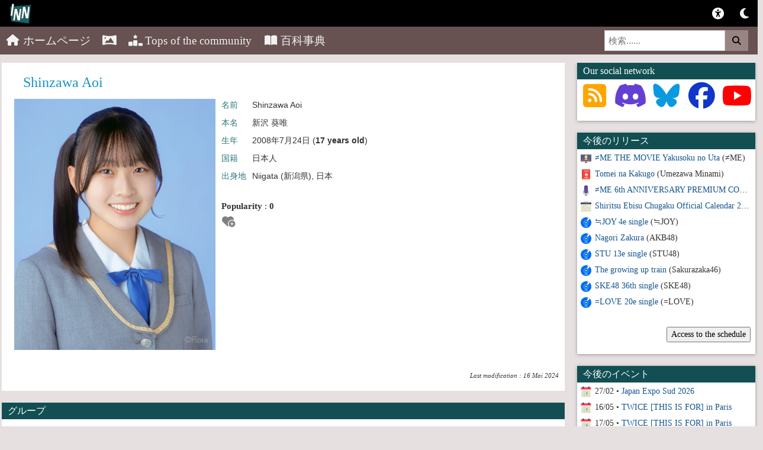

--- FILE ---
content_type: text/html; charset=UTF-8
request_url: http://www.idolsnewsnetwork.com/v2/ja/wiki/profil/2821-shinzawa-aoi
body_size: 7052
content:
<!DOCTYPE html>
<html xmlns="http://www.w3.org/1999/xhtml" lang="fr-FR">
<head>
    <title>Shinzawa | Actualité Idols J-Pop & K-Pop</title>
    <meta name="description" content="Toute l’actualité des idols féminines japonaises et coréennes : J-Pop, K-Pop, groupes, artistes, photos, vidéos et concerts.">
    <meta name="robots" content="index, follow">	<link rel="canonical" href="http://www.idolsnewsnetwork.com/v2/ja/wiki/profil/2821-shinzawa-aoi">
	<!-- Open Graph -->
	<meta property="og:type" content="website">
    <meta property="og:locale" content="fr_FR">
    <meta property="og:site_name" content="Idols News Network">
    <meta property="og:title" content="Shinzawa">
    <meta property="og:url" content="http://www.idolsnewsnetwork.com/v2/ja/wiki/profil/2821-shinzawa-aoi">
    <meta property="og:description" content="Toute l’actualité des idols J-Pop et K-Pop.">	
		<!-- Facebook -->
	<meta property="fb:app_id" content="629841550395179">
    <meta property="fb:pages" content="140113916051736">
	<!-- Mobile -->
    <meta name="viewport" content="width=device-width, initial-scale=1.0">
	<!-- SEO -->
    <meta name="google-site-verification" content="TxktF9EQKOdhRfKaxDp512BY88Kd2iFSuU3QCB1u_sU" />	
	<!-- Favicon -->
    <link rel="icon" href="https://idolsnewsnetwork.com/v2/webroot/img/logoinn.ico">
	<!-- Fonts / Icons -->
    <link rel="preconnect" href="https://use.fontawesome.com">
    <link rel="stylesheet" href="https://use.fontawesome.com/releases/v7.1.0/css/all.css">
	<script src="https://kit.fontawesome.com/9178b3afad.js" crossorigin="anonymous"></script>
	<!-- Autres -->
    <link rel="pingback" href="https://idolsnewsnetwork.com/xmlrpc.php" />
    <link rel="stylesheet" type="text/css" media="all" href="/v2/webroot/css/v2/bootstrap.css" />
    <link rel="stylesheet" type="text/css" media="all" href="/v2/webroot/css/v2/navigation.css" />
    <link rel="stylesheet" type="text/css" media="all" href="/v2/webroot/css/v2/modale.css" />
    <link rel="stylesheet" type="text/css" media="all" href="/v2/webroot/css/v2/carousel.css" />
    <link rel="stylesheet" type="text/css" media="all" href="/v2/webroot/css/v2/mediaQueries.css" />
    <link rel="stylesheet" type="text/css" media="all" href="/v2/webroot/css/v2/style.css" />
    <link rel="stylesheet" type="text/css" media="all" href="/v2/webroot/css/v2/wiki.css" />
    <link rel="stylesheet" type="text/css" media="all" href="/v2/webroot/css/v2/colorbox.css" />
    <link rel="stylesheet" type="text/css" media="all" href="/v2/webroot/css/v2/fotorama.css" />    
    <link rel="stylesheet" href="https://cdnjs.cloudflare.com/ajax/libs/font-awesome/4.7.0/css/font-awesome.min.css">
    <link rel="stylesheet" href="/v2/webroot/css/v2/bootstrapCollapse.css" type="text/css" media="all" />
    <link rel="stylesheet" href="/v2/webroot/css/v2/bootstrap-social.css" type="text/css" media="all" />
    <link rel="stylesheet" href="/v2/webroot/css/v2/photoswipe.css" type="text/css" media="all" />
    <link rel="stylesheet" href="/v2/webroot/css/v2/form.css" type="text/css" media="all" />
    <script src="//ajax.googleapis.com/ajax/libs/jquery/1.11.2/jquery.js"></script>
    <script src="/v2/webroot/js/v2/colorbox/jquery.colorbox.js"></script>
    <script src="/v2/webroot/js/v2/colorbox/jquery.colorbox-ja.js"></script>    <script src="/v2/webroot/js/v2/fotorama.js"></script>
    <script src="/v2/webroot/js/v2/jquery_005.js"></script>
    <script src="/v2/webroot/js/v2/jquery-migrate.js"></script>
    <script src="/v2/webroot/js/v2/bootstrapCollapse.js"></script>
    <!-- JS -->
    <script src="https://ajax.googleapis.com/ajax/libs/jquery/1.11.2/jquery.min.js" defer></script>
    <script src="/v2/webroot/js/v2/colorbox/jquery.colorbox.js" defer></script>
    <script src="/v2/webroot/js/v2/fotorama.js" defer></script>
    <script async src="//www.instagram.com/embed.js"></script>
    <script defer src="//platform.twitter.com/widgets.js"></script>
    <script src='https://www.google.com/recaptcha/api.js'></script>
	<script src="https://7gogo.jp/platform/js/embed.js"></script>
    <script>
        $(document).ready(function(){
    	$(".colorbox").colorbox({rel:'colorbox'});
		});
    </script>
	<script type="application/ld+json">
		{
		  "@context": "https://schema.org",
		  "@type": "NewsMediaOrganization",
		  "name": "Idols News Network",
		  "url": "https://idolsnewsnetwork.com",
		  "logo": "https://idolsnewsnetwork.com/v2/webroot/img/logo.png"
		}
	</script>
</head>
<body class="home blog">
    <div class="bloc-principal">
        <div>
             <!-- LOGO & LOG-IN -->
            <div class="topnav1">
            <a href="https://idolsnewsnetwork.com/" class="split2"><img src="/v2/webroot/img/logoinn.png" class="split2" style="margin-left: 5px; margin-top: -5px" width="39"/></a>
			  <a class="inner-switch" title="Dark Mode"  class="split2"><i class="fa-solid fa-moon"></i></a>
			  			  <a href="/v2/ja/portail/membres/login/" title="ログイン" class="split1"><i class="fa-solid fa-universal-access"></i></a>			              </div>
             <!-- MENU -->
                <div class="topnav2" id="myTopnav2">
                    <a href="javascript:void(0);" class="icon2" onclick="myFunction2()">
                        <i class="fa-solid fa-bars"></i>
                    </a>
                    <a href="/v2/ja/portail/accueil/"><i class="fa-solid fa-house"></i> ホームページ</a>
					<a href="/v2/ja/portail/galeries/"><i class="fa-solid fa-panorama"></i> </a>
                    <a href="/v2/ja/portail/tops/"><i class="fa-solid fa-ranking-star"></i> Tops of the community</a>
					<a href="/v2/ja/wiki/accueil/"><i class="fa-solid fa-book-open"></i> 百科事典</a>
                    <div class="search-container2">
                        <form action="/v2/ja/portail/search/">
                          <input type="text" placeholder="検索......" name="search">
                          <button type="submit"><i class="fa-solid fa-magnifying-glass"></i></button>
                        </form>
                    </div>
                <script>
                function myFunction2() {
                  var x = document.getElementById("myTopnav2");
                  if (x.className === "topnav2") {
                    x.className += " responsive";
                  } else {
                    x.className = "topnav2";
                  }
                }
                </script>  
                </div>
        </div>		
        <!-- THEME v2.5.0 JANVIER 2026 -->
        <div>
            <div class="row">
                <div class="col-lg-12 col-md-12 col-sm-12 col-xs-12">
                    <div class="head_info"></div>
                </div>
            </div>
        </div><script type="text/javascript">
    
    $(document).ready(function() {
        $('.switcher').click(function() {
            var _contentId = '#' + $(this).attr('id') + '-content';
            var _content = $(_contentId).html();
            $('#switcher-panel').html(_content);
        });
    });
	
</script>
<div id="content">
    <div class="row">
        <div class="col-lg-9 col-md-12 col-sm-12 col-xs-12">
            <!-- PROFIL -->
            <div class="contentPage">
                <div class="row">
                    <div class="col-lg-12">
                        <div id="containerProfil">
                            <h1 style="color: #1a95c1; margin-left: 25px">Shinzawa Aoi</h1>
                            <div id="left_body" style="text-align: left; float: left; margin: 0px auto; margin-left: 5px">
                                <div style="margin: 0px auto; text-align: center;" >
                                    <a class="colorbox" href="/v2/webroot/image/profil/2024-05-16-14-24_shinzawa-aoi-2024.jpg"><img src="/v2/webroot/image/profil/2024-05-16-14-24_shinzawa-aoi-2024.jpg" width="350" title="Shinzawa Aoi"></a>
                                </div>
                            </div>
                            <div style="min-width:200px;height:auto;">
                                <div style="float: left; margin: 0px auto;">                                    
                                    <table class="fiche" border="0" width="100%">
                                        <tbody>
											<tr>
                                                <td class="fiche_label">名前</td>
                                                <td>Shinzawa Aoi</td>
                                            </tr>
											                                            <tr>
                                                <td class="fiche_label">本名</td>
                                                <td>新沢  葵唯</td>
                                            </tr>																																	                                            <tr>
                                                <td class="fiche_label">生年</td>
                                                <td>2008年7月24日 (<b>17 years old</b>)</td>
                                            </tr>                                                                                                                                    <tr>
											                                                <td class="fiche_label">国籍</td>
                                                <td>日本人</td>
                                            </tr>                                                                                        <tr>
                                                <td class="fiche_label">出身地</td>
                                                <td>Niigata (新潟県), 日本</td>
                                            </tr>                                             											                                        </tbody>
                                    </table>
									<br/>
                                    <table class="fiche" border="0" width="100%">
                                        <tbody>
                                            <tr>
                                                <td colspan="2"><p style="text-align: left;font-size:15px;"><b>Popularity</b> : <b>0</b>&nbsp;&nbsp;&nbsp;&nbsp;&nbsp;<div class="popup" onclick="myFunction()"><i class="fa-solid fa-heart-circle-plus" style="color: grey; font-size:20px" title="お気に入りに追加"></i><span class="popuptext" id="myPopup">You need to be log in</span></div></p></td>
                                            </tr>
                                        </tbody>
                                    </table>
                                </div>
                            </div>
                        </div>
                    </div>
                </div>
               <p style="text-align: right;">                				<br/></p>
                <p style="font-style: italic;text-align: right;font-size:11px;">Last modification : 16 Mai 2024</p>
            </div>
            <!-- LIENS -->            <!-- GROUPES -->             <p class="accordion-toggle enteteBox">グループ</p>
            <div class="contentPage">
                <div class="row containerInfos">
                    <div class="col-lg-12">
                        <span>&nbsp;&bull;&nbsp;<a href="/v2/ja/wiki/profil/1289-kenkyusei-ngt48">Kenkyūsei NGT48</a> (Chant) 
						/  2023                        <br/>&nbsp;&bull;&nbsp;<a href="/v2/ja/wiki/profil/554-ngt48">NGT48</a> (Chant) 
						/  2023                        <br/></span>
                    </div>
                </div>
            </div>             <!-- DESCRIPTION -->
            <p class="accordion-toggle enteteBox">Description</p>
            <div class="contentPage">
                <div class="row containerInfos">
                    <div class="col-lg-12">
                        <span><div></div></span>                        
                    </div>
                </div>
            </div>
            <!-- INFORMATIONS -->
                    </div>
        <div class="col-lg-3 col-md-12 col-xs-12 col-sm-12">
    <div style="position: relative; height: auto;" id="sideBarDroite" class="row">
        <script type="text/javascript">
            
            jQuery(document).ready(function($) {
                // Appel de masonry
                var container = document.querySelector('#sideBarDroite');
                var msnryVariable;
    
                // Initialise masonry après que toutes les images aient été chargées
                jQuery('#sideBarDroite').imagesLoaded()
                    .done(function(instance) {
                        msnryVariable = new Masonry(container, {
                            itemSelector: '.itemMasonry',
                            columnWidth: '.itemMasonry'
                        });
                    });
    
            });
            
        </script>
        <!-- DONS
        <div style="position: relative; top: auto;" class="col-lg-12 col-md-6 col-sm-6 col-xs-12 itemMasonry">
            <div id="blocLiens" class="box">
                <div id="Liens" class="panel panel-default">
                    <p class="accordion-toggle enteteBox">Support Idols News Network</p>
                    <div id="collapseLiens" class="panel-collapse collapse in">
                        <div id="menuLiens">
                            <center><form action="https://www.paypal.com/cgi-bin/webscr" method="post" target="_top">
                            <input type="hidden" name="cmd" value="_s-xclick" />
                            <input type="hidden" name="hosted_button_id" value="KZHGLGVJM8PDA" />
                            <input type="image" src="https://www.paypalobjects.com/fr_FR/FR/i/btn/btn_donateCC_LG.gif" border="0" name="submit" title="PayPal" alt="Bouton Faites un don avec PayPal" />
                            <img alt="" border="0" src="https://www.paypal.com/fr_FR/i/scr/pixel.gif" width="1" height="1" />
                        </div>
                        <div class="spacer"></div>
                    </div>
                </div>
            </div>
        </div> -->
        <!-- RESEAUX SOCIAUX -->
        <div style="position: relative; top: auto;" class="col-lg-12 col-md-6 col-sm-6 col-xs-12 itemMasonry">
            <div id="blocLiens" class="box">
                <div id="Liens" class="panel panel-default">
                    <p class="accordion-toggle enteteBox">Our social network</p>
                    <div id="collapseLiens" class="panel-collapse collapse in">
                        <div id="menuLiens">
                            <center><a href="https://idolsnewsnetwork.com/fluxrss.xml" target="_blank"><i class="fa-solid fa-square-rss" style="color: orange; font-size:45px" title="Flux RSS"></i></a>
                            <a href="https://discordapp.com/invite/Eupem4g" target="_blank"><i class="fa-brands fa-discord" style="color: #633FD4; font-size:45px" title="Discord"></i></a>
							<a href="https://bsky.app/profile/idolsnn.bsky.social" target="_blank"><i class="fa-brands fa-bluesky" style="color: #0999e1; font-size:45px" title="BlueSky"></i></a>
                            <a href="https://www.facebook.com/IdolsNewsNetwork" target="_blank"><i class="fa-brands fa-facebook" style="color: #1037CA; font-size:45px" title="Facebook"></i></a>
                            <a href="https://www.youtube.com/user/IdolsNewsNetwork" target="_blank"><i class="fa-brands fa-youtube" style="color: red; font-size:45px" title="YouTube"></i></a></center>
                        </div>
                        <div class="spacer"></div><br/>
                    </div>
                </div>
            </div>
        </div>
        <!-- OUTILS ADMIN -->
				<!-- OUTILS CONTRIBUTEUR -->
		        <!-- SORTIE A VENIR -->
        <div style="position: relative; left: 0px; top: auto;" class="col-lg-12 col-md-6 col-sm-6 col-xs-12 itemMasonry">
            <div id="blocAvenir" class="box">
                <div id="Avenir" class="panel panel-default">
                    <p class="accordion-toggle enteteBox">今後のリリース</p>
                    <div id="collapseSorties" class="panel-collapse collapse in">
                        <div id="menuAvenir">
                            <ul id="related_link2">
                                                                <li class="related_portail">&nbsp;<span class="menuTitle"><img src="/v2/webroot/img/video.png" width="22">&nbsp;<a href="/v2/ja/wiki/produit/2189-me-the-movie-yakusoku-no-uta" title="≠ME - ≠ME THE MOVIE Yakusoku no Uta">≠ME THE MOVIE Yakusoku no Uta</a> (≠ME)</span>
                                </li>                                <li class="related_portail">&nbsp;<span class="menuTitle"><img src="/v2/webroot/img/livre.png" width="22">&nbsp;<a href="/v2/ja/wiki/produit/2190-tomei-na-kakugo" title="Umezawa Minami - Tomei na Kakugo">Tomei na Kakugo</a> (Umezawa Minami)</span>
                                </li>                                <li class="related_portail">&nbsp;<span class="menuTitle"><img src="/v2/webroot/img/micro.png" width="22">&nbsp;<a href="/v2/ja/wiki/produit/2191-me-6th-anniversary-premium-concert" title="≠ME - ≠ME 6th ANNIVERSARY PREMIUM CONCERT">≠ME 6th ANNIVERSARY PREMIUM CONCERT</a> (≠ME)</span>
                                </li>                                <li class="related_portail">&nbsp;<span class="menuTitle"><img src="/v2/webroot/img/calendar2.png" width="22">&nbsp;<a href="/v2/ja/wiki/produit/2188-shiritsu-ebisu-chugaku-official-calendar-2026" title="Shiritsu Ebisu Chuugaku - Shiritsu Ebisu Chugaku Official Calendar 2026">Shiritsu Ebisu Chugaku Official Calendar 2026</a> (Shiritsu Ebisu Chuugaku)</span>
                                </li>                                <li class="related_portail">&nbsp;<span class="menuTitle"><img src="/v2/webroot/img/single.png" width="22">&nbsp;<a href="/v2/ja/wiki/produit/2183-joy-4e-single" title="≒JOY - ≒JOY 4e single">≒JOY 4e single</a> (≒JOY)</span>
                                </li>                                <li class="related_portail">&nbsp;<span class="menuTitle"><img src="/v2/webroot/img/single.png" width="22">&nbsp;<a href="/v2/ja/wiki/produit/2175-nagori-zakura" title="AKB48 - Nagori Zakura">Nagori Zakura</a> (AKB48)</span>
                                </li>                                <li class="related_portail">&nbsp;<span class="menuTitle"><img src="/v2/webroot/img/single.png" width="22">&nbsp;<a href="/v2/ja/wiki/produit/2178-stu-13e-single" title="STU48 - STU 13e single">STU 13e single</a> (STU48)</span>
                                </li>                                <li class="related_portail">&nbsp;<span class="menuTitle"><img src="/v2/webroot/img/single.png" width="22">&nbsp;<a href="/v2/ja/wiki/produit/2179-the-growing-up-train" title="Sakurazaka46 - The growing up train">The growing up train</a> (Sakurazaka46)</span>
                                </li>                                <li class="related_portail">&nbsp;<span class="menuTitle"><img src="/v2/webroot/img/single.png" width="22">&nbsp;<a href="/v2/ja/wiki/produit/2180-ske48-36th-single" title="SKE48 - SKE48 36th single">SKE48 36th single</a> (SKE48)</span>
                                </li>                                <li class="related_portail">&nbsp;<span class="menuTitle"><img src="/v2/webroot/img/single.png" width="22">&nbsp;<a href="/v2/ja/wiki/produit/2187-love-20e-single" title="=LOVE - =LOVE 20e single">=LOVE 20e single</a> (=LOVE)</span>
                                </li>                            </ul>
							<br/><span class="pull-right"><a href="/v2/ja/portail/calendar/"  title="Access to the schedule" ><button>Access to the schedule</button></a>&nbsp;&nbsp;</span>
							<div class="spacer"></div>
							<br/>
                        </div>						
                        <div class="spacer"></div>
                    </div>
                </div>
            </div>
        </div>
        <!-- EVENT A VENIR -->
        <div style="position: relative; left: 0px; top: auto;" class="col-lg-12 col-md-6 col-sm-6 col-xs-12 itemMasonry">
            <div id="blocAvenir2" class="box">
                <div id="Avenir2" class="panel panel-default">
                    <p class="accordion-toggle enteteBox">今後のイベント</p>
                    <div id="collapseEvenements" class="panel-collapse collapse in">
                        <div id="menuAvenir2">
                            <ul id="related_link2">
                                                                <li class="related_portail">&nbsp;<span class="menuTitle"><img src="/v2/webroot/img/calendar.png" width="22">&nbsp;27/02&nbsp;&bull;&nbsp;<a href="/v2/ja/portail/evenement/177-japan-expo-sud-2026" title="Japan Expo Sud 2026">Japan Expo Sud 2026</a></span>
                                </li>                                <li class="related_portail">&nbsp;<span class="menuTitle"><img src="/v2/webroot/img/calendar.png" width="22">&nbsp;16/05&nbsp;&bull;&nbsp;<a href="/v2/ja/portail/evenement/172-twice-this-is-for-in-paris" title="TWICE [THIS IS FOR] in Paris">TWICE [THIS IS FOR] in Paris</a></span>
                                </li>                                <li class="related_portail">&nbsp;<span class="menuTitle"><img src="/v2/webroot/img/calendar.png" width="22">&nbsp;17/05&nbsp;&bull;&nbsp;<a href="/v2/ja/portail/evenement/173-twice-this-is-for-in-paris" title="TWICE [THIS IS FOR] in Paris">TWICE [THIS IS FOR] in Paris</a></span>
                                </li>                                <li class="related_portail">&nbsp;<span class="menuTitle"><img src="/v2/webroot/img/calendar.png" width="22">&nbsp;09/07-12/07&nbsp;&bull;&nbsp;<a href="/v2/ja/portail/evenement/176-japan-expo-2026" title="Japan Expo 2026">Japan Expo 2026</a></span>
                                </li>                                <li class="related_portail">&nbsp;<span class="menuTitle"><img src="/v2/webroot/img/calendar.png" width="22">&nbsp;17/07&nbsp;&bull;&nbsp;<a href="/v2/ja/portail/evenement/174-bts-world-tour-arirang-in-paris" title="BTS WORLD TOUR ‘ARIRANG’ IN PARIS">BTS WORLD TOUR ‘ARIRANG’ IN PARIS</a></span>
                                </li>                                <li class="related_portail">&nbsp;<span class="menuTitle"><img src="/v2/webroot/img/calendar.png" width="22">&nbsp;18/07&nbsp;&bull;&nbsp;<a href="/v2/ja/portail/evenement/175-bts-world-tour-arirang-in-paris" title="BTS WORLD TOUR ‘ARIRANG’ IN PARIS">BTS WORLD TOUR ‘ARIRANG’ IN PARIS</a></span>
                                </li>                                
                            </ul>
							<br/><span class="pull-right"><a href="/v2/ja/portail/evenements/"  title="Access to the schedule" ><button>Access to the schedule</button></a>&nbsp;&nbsp;</span>
							<div class="spacer"></div>
							<br/>
                        </div>
                        <div class="spacer"></div>
                    </div>
                </div>
            </div>
        </div>
		<!-- ANNIVERSAIRES -->
		<div style="position: relative; top: auto;" class="col-lg-12 col-md-6 col-sm-6 col-xs-12 itemMasonry">
			<div id="blocLiens" class="box">
				<div id="Liens" class="panel panel-default">
					<p class="accordion-toggle enteteBox">Future birthday</p>
					<div id="collapseEvenements" class="panel-collapse collapse in">
						<div id="menuAvenir2">
							<ul id="related_link2">
																<li class="related_portail">&nbsp;<span class="menuTitle"><img src="/v2/webroot/img/birthday-cake.png" width="22">&nbsp;19/01&nbsp;&bull;&nbsp;<a href="/v2/ja/wiki/profil/2657-aoba-hinari" title="birthday of Aoba&nbsp;Hinari">Aoba&nbsp;Hinari</a>&nbsp;(30&nbsp;years old)</span>
								</li>
																<li class="related_portail">&nbsp;<span class="menuTitle"><img src="/v2/webroot/img/birthday-cake.png" width="22">&nbsp;19/01&nbsp;&bull;&nbsp;<a href="/v2/ja/wiki/profil/1034-hitomi-kotone" title="birthday of Hitomi&nbsp;Kotone">Hitomi&nbsp;Kotone</a>&nbsp;(25&nbsp;years old)</span>
								</li>
																<li class="related_portail">&nbsp;<span class="menuTitle"><img src="/v2/webroot/img/birthday-cake.png" width="22">&nbsp;19/01&nbsp;&bull;&nbsp;<a href="/v2/ja/wiki/profil/1824-ise-reira" title="birthday of Ise&nbsp;Reira">Ise&nbsp;Reira</a>&nbsp;(22&nbsp;years old)</span>
								</li>
																<li class="related_portail">&nbsp;<span class="menuTitle"><img src="/v2/webroot/img/birthday-cake.png" width="22">&nbsp;19/01&nbsp;&bull;&nbsp;<a href="/v2/ja/wiki/profil/185-ishikawa-rika" title="birthday of Ishikawa&nbsp;Rika">Ishikawa&nbsp;Rika</a>&nbsp;(41&nbsp;years old)</span>
								</li>
																<li class="related_portail">&nbsp;<span class="menuTitle"><img src="/v2/webroot/img/birthday-cake.png" width="22">&nbsp;19/01&nbsp;&bull;&nbsp;<a href="/v2/ja/wiki/profil/2550-kuromi-haruka" title="birthday of Kuromi &nbsp;Haruka">Kuromi &nbsp;Haruka</a>&nbsp;(22&nbsp;years old)</span>
								</li>
																<li class="related_portail">&nbsp;<span class="menuTitle"><img src="/v2/webroot/img/birthday-cake.png" width="22">&nbsp;19/01&nbsp;&bull;&nbsp;<a href="/v2/ja/wiki/profil/887-matsuoka-hana" title="birthday of Matsuoka &nbsp;Hana">Matsuoka &nbsp;Hana</a>&nbsp;(26&nbsp;years old)</span>
								</li>
																<li class="related_portail">&nbsp;<span class="menuTitle"><img src="/v2/webroot/img/birthday-cake.png" width="22">&nbsp;19/01&nbsp;&bull;&nbsp;<a href="/v2/ja/wiki/profil/1004-sato-nanami" title="birthday of Sato&nbsp;Nanami">Sato&nbsp;Nanami</a>&nbsp;(26&nbsp;years old)</span>
								</li>
																<li class="related_portail">&nbsp;<span class="menuTitle"><img src="/v2/webroot/img/birthday-cake.png" width="22">&nbsp;19/01&nbsp;&bull;&nbsp;<a href="/v2/ja/wiki/profil/1625-takamatsu-hitomi" title="birthday of Takamatsu Hitomi">Takamatsu Hitomi</a>&nbsp;(25&nbsp;years old)</span>
								</li>
																<li class="related_portail">&nbsp;<span class="menuTitle"><img src="/v2/webroot/img/birthday-cake.png" width="22">&nbsp;20/01&nbsp;&bull;&nbsp;<a href="/v2/ja/wiki/profil/595-ijiri-anna" title="birthday of Ijiri&nbsp;Anna">Ijiri&nbsp;Anna</a>&nbsp;(31&nbsp;years old)</span>
								</li>
																<li class="related_portail">&nbsp;<span class="menuTitle"><img src="/v2/webroot/img/birthday-cake.png" width="22">&nbsp;20/01&nbsp;&bull;&nbsp;<a href="/v2/ja/wiki/profil/1235-washio-reina" title="birthday of Washio&nbsp;Reina">Washio&nbsp;Reina</a>&nbsp;(32&nbsp;years old)</span>
								</li>
															</ul>
						</div>
						<div class="spacer"></div>
					</div>
				</div>
			</div>
		</div>
		<!-- DERNIER WIKI -->
		<div style="position: relative; top: auto;" class="col-lg-12 col-md-6 col-sm-6 col-xs-12 itemMasonry">
			<div id="blocLiens" class="box">
				<div id="Liens" class="panel panel-default">
					<p class="accordion-toggle enteteBox">最後のエントリ</a>
						<div id="collapseLiens" class="panel-collapse collapse in">
							<div id="menuAvenir">
								<ul id="visited_link">
																		<li>&nbsp;<span class="menuTitle"><img src="/v2/webroot/img/presse.png" width="22">&nbsp;<a href="/v2/ja/wiki/produit/2192-idol-and-read-yomu-idol-magazine-044" title="IDOL and READ Yomu Idol Magazine 044">IDOL and READ Yomu Idol Magazine 044</span></a>
									</li>
																		<li>&nbsp;<span class="menuTitle"><img src="/v2/webroot/img/micro.png" width="22">&nbsp;<a href="/v2/ja/wiki/produit/2191-me-6th-anniversary-premium-concert" title="≠ME 6th ANNIVERSARY PREMIUM CONCERT">≠ME 6th ANNIVERSARY PREMIUM CONCERT</span></a>
									</li>
																		<li>&nbsp;<span class="menuTitle"><img src="/v2/webroot/img/livre.png" width="22">&nbsp;<a href="/v2/ja/wiki/produit/2190-tomei-na-kakugo" title="Tomei na Kakugo">Tomei na Kakugo</span></a>
									</li>
																		<li>&nbsp;<span class="menuTitle"><img src="/v2/webroot/img/video.png" width="22">&nbsp;<a href="/v2/ja/wiki/produit/2189-me-the-movie-yakusoku-no-uta" title="≠ME THE MOVIE Yakusoku no Uta">≠ME THE MOVIE Yakusoku no Uta</span></a>
									</li>
																		<li>&nbsp;<span class="menuTitle"><img src="/v2/webroot/img/calendar2.png" width="22">&nbsp;<a href="/v2/ja/wiki/produit/2188-shiritsu-ebisu-chugaku-official-calendar-2026" title="Shiritsu Ebisu Chugaku Official Calendar 2026">Shiritsu Ebisu Chugaku Official Calendar 2026</span></a>
									</li>
																		<li>&nbsp;<span class="menuTitle"><img src="/v2/webroot/img/single.png" width="22">&nbsp;<a href="/v2/ja/wiki/produit/2187-love-20e-single" title="=LOVE 20e single">=LOVE 20e single</span></a>
									</li>
																		<li>&nbsp;<span class="menuTitle"><img src="/v2/webroot/img/single.png" width="22">&nbsp;<a href="/v2/ja/wiki/produit/2186-taiikukan-disco" title="Taiikukan Disco">Taiikukan Disco</span></a>
									</li>
																		<li>&nbsp;<span class="menuTitle"><img src="/v2/webroot/img/single.png" width="22">&nbsp;<a href="/v2/ja/wiki/produit/2185-hatsukoi-cinderella" title="Hatsukoi Cinderella">Hatsukoi Cinderella</span></a>
									</li>
																		<li>&nbsp;<span class="menuTitle"><img src="/v2/webroot/img/single.png" width="22">&nbsp;<a href="/v2/ja/wiki/produit/2184-blue-hawaii-lemon" title="Blue Hawaii Lemon">Blue Hawaii Lemon</span></a>
									</li>
																		<li>&nbsp;<span class="menuTitle"><img src="/v2/webroot/img/single.png" width="22">&nbsp;<a href="/v2/ja/wiki/produit/2183-joy-4e-single" title="≒JOY 4e single">≒JOY 4e single</span></a>
									</li>
																	</ul>
							</div>
							<div class="spacer"></div>
						</div>
				</div>
			</div>
		</div>
	</div>
</div><!--row-->
</div><!--content--></div><!-- fin bloc-principal -->
</div><!--menudroite-->
</div><!--row-->
</div><!--content-->
	<div id="footer">
		<table width="98%" align="center" border="0">
			<tbody>
				<tr>
					<td width="45%" align="left" valign="top"><br/>
						<p style="font-size:12px"><span color="white"><b>2011-2026<br/>
					Idols News Network</b></span></p>
					</td>
					<td width="35%" align="right" valign="top" class="hidden-xs"><br/>
						<p style="font-size:12px"><span color="white"><b><u>パートナーズ</u></b><br/>
						<a href="http://www.japan-expo-paris.com/" target="_blank">Japan Expo</a>&nbsp;-&nbsp;<a href="https://kinotayo.fr/" target="_blank">Kinotayo</a>&nbsp;-&nbsp;<a href="https://www.youtube.com/user/tvjimfr" target="_blank">Japan in Motion</a>
						<br/>
						<a href="http://www.jame-world.com/fr/" target="_blank">JaME</a>&nbsp;-&nbsp;<a href="http://www.japan-expo-sud.com/" target="_blank">Japan Expo Sud</a></span></p>
					</td>
					<td width="20%" align="right" valign="top"><br/>
						<p style="font-size:12px"><span color="white"><a href="/v2/fr/portail/apropos/" title="情報">情報</a><br>
					<a href="https://discordapp.com/invite/Eupem4g" target="_blank" title="Recrutement">Recrutement</a><br>
					<a href="mailto:contact@idolsnewsnetwork.com" title="メール連絡先">メール連絡先</a><br>
					<a href="/v2/fr/portail/cnil/" title="CNIL & Cookies">CNIL & Cookies</a></span></p>
					</td>
				</tr>
			</tbody>
		</table>
		<br/>
		<script type="text/javascript" src="/v2/webroot/js/v2/bootstrap.js"></script>
		<script type="text/javascript" src="/v2/webroot/js/v2/masonry.js"></script>
		<script type="text/javascript" src="/v2/webroot/js/v2/imageloaded.js"></script>
		<script type="text/javascript" src="/v2/webroot/js/v2/klass.js"></script>
		<script type="text/javascript" src="/v2/webroot/js/v2/jquery-commentaire.js"></script>
		<script type="text/javascript" src="/v2/webroot/js/v2/jquery_003.js"></script>
		<script type="text/javascript" src="/v2/webroot/js/v2/jquery_004.js"></script>
		<!-- COLLAPSE BARRE DE MENU -->
		<script>
			function myFunction() {
			  var x = document.getElementById("myTopnav");
			  if (x.className === "topnav") {
				x.className += " responsive";
			  } else {
				x.className = "topnav";
			  }
			}
		</script>
		<!-- VOIR MDP -->
		<script>
	document.getElementById("eye").addEventListener("click", function(e){
			var pwd = document.getElementById("pwd");
			if(pwd.getAttribute("type")=="password"){
				pwd.setAttribute("type","text");
			} else {
				pwd.setAttribute("type","password");
			}
		});
		</script>
		<!-- VOIR MDP2 -->
		<script>
	document.getElementById("eye2").addEventListener("click", function(e){
			var pwd = document.getElementById("pwd2");
			if(pwd.getAttribute("type")=="password"){
				pwd.setAttribute("type","text");
			} else {
				pwd.setAttribute("type","password");
			}
		});
		</script>    
		<!-- DARK MODE -->
		<script>
			$('body').toggleClass(localStorage.toggled);
			
			$( ".inner-switch" ).on("click", function() {
				if( $( "body" ).hasClass( "dark" )) {
				  $( "body" ).removeClass( "dark" );
				  localStorage.toggled = "";
				} else {
				  $( "body" ).addClass( "dark" );
				  localStorage.toggled = "dark";
				}
			});
		</script>
		<!-- TWITTER -->
		<script>
		blockquote.twitter-tweet {
		  display: inline-block;
		  font-family: "Helvetica Neue", Roboto, "Segoe UI", Calibri, sans-serif;
		  font-size: 12px;
		  font-weight: bold;
		  line-height: 16px;
		  border-color: #eee #ddd #bbb;
		  border-radius: 5px;
		  border-style: solid;
		  border-width: 1px;
		  box-shadow: 0 1px 3px rgba(0, 0, 0, 0.15);
		  margin: 10px 5px;
		  padding: 0 16px 16px 16px;
		  max-width: 468px;
		}

		blockquote.twitter-tweet p {
		  font-size: 16px;
		  font-weight: normal;
		  line-height: 20px;
		}

		blockquote.twitter-tweet a {
		  color: inherit;
		  font-weight: normal;
		  text-decoration: none;
		  outline: 0 none;
		}

		blockquote.twitter-tweet a:hover,
		blockquote.twitter-tweet a:focus {
		  text-decoration: underline;
		}
		</script>
		<!-- 7gogo -->
		<script>
		blockquote.nanagogo-embed {
		  display: inline-block;
		  font-family: "Helvetica Neue", Roboto, "Segoe UI", Calibri, sans-serif;
		  font-size: 12px;
		  font-weight: bold;
		  line-height: 16px;
		  border-color: #eee #ddd #bbb;
		  border-radius: 5px;
		  border-style: solid;
		  border-width: 1px;
		  box-shadow: 0 1px 3px rgba(0, 0, 0, 0.15);
		  margin: 10px 5px;
		  padding: 0 16px 16px 16px;
		  max-width: 468px;
		}

		blockquote.nanagogo-embed p {
		  font-size: 16px;
		  font-weight: normal;
		  line-height: 20px;
		}

		blockquote.nanagogo-embed a {
		  color: inherit;
		  font-weight: normal;
		  text-decoration: none;
		  outline: 0 none;
		}

		blockquote.nanagogo-embed a:hover,
		blockquote.nanagogo-embed a:focus {
		  text-decoration: underline;
		}
		</script>
	<script>
	// When the user clicks on div, open the popup
	function myFunction() {
	  var popup = document.getElementById("myPopup");
	  popup.classList.toggle("show");
	}
	</script>
	</div>
</body>
</html><div style="display:none">Page générée en 0.0517 secondes</div>

--- FILE ---
content_type: text/css
request_url: http://www.idolsnewsnetwork.com/v2/webroot/css/v2/style.css
body_size: 5376
content:
/* Theme Name: IdolsNN
Description: Theme du site Idols News Network
Author: Anthony
Author URI: idolsnewsnetwork.com
Version: 1.01 */
 html {
     position: relative;
     -webkit-text-size-adjust: none;
     font-size: 100%;
     min-height: 100%;
}
 body {
     margin: 45px 0px 0px 0px;
     width: 100%;
     background-color: rgba(230, 224, 224, 1);
     max-width: 1480px;
     margin-left: auto;
     margin-right: auto;
}
 .dark, .dark body {
     margin: 45px 0px 0px 0px;
     width: 100%;
     background-color: rgba(27, 27, 27, 1);
     max-width: 1480px;
     margin-left: auto;
     margin-right: auto;
}
 html, body {
     height: 100%;
}
 .bloc-principal {
     height: auto;
     min-height: 98%;
}
 div.spacer {
     clear: both;
}
 .cursorDefault {
     cursor: default !important;
}
 .cursorPointer {
     cursor: pointer;
}
/* Corrige l'affichage des boutons sur IE */
 button {
     width: auto;
     overflow: visible;
}
 iframe, object, embed {
     max-width: 100%;
     max-height: 100%;
     display: block;
     margin: 0 auto;
}
 .alignMiddle {
     vertical-align: middle;
}
 .alignTop {
     vertical-align: top;
}
 .aligncenter {
     float: none;
     display: block;
     margin: 0 auto;
}
 img.alignleft {
     float: left;
     margin-right: 10px;
}
 img.alignright {
     float: right;
     margin-left: 10px;
}
 .contentPage img {
     height: auto;
     max-width: 100%;
}
 .head_info {
     display: none;
     margin-top:20px;
     background:white;
     border-style: solid;
     border-width: 2px;
     border-color:#a9ce43;
}
 .inner-switch {
     cursor: pointer;
     float: right;
}

/* Popup container - can be anything you want */
.popup {
  position: relative;
  display: inline-block;
  cursor: pointer;
  -webkit-user-select: none;
  -moz-user-select: none;
  -ms-user-select: none;
  user-select: none;
}

/* The actual popup */
.popup .popuptext {
  visibility: hidden;
  width: 160px;
  background-color: #555;
  color: #fff;
  text-align: center;
  border-radius: 6px;
  padding: 8px 0;
  position: absolute;
  z-index: 15;
  bottom: 125%;
  left: 50%;
  margin-left: -80px;
}

/* Popup arrow */
.popup .popuptext::after {
  content: "";
  position: absolute;
  top: 100%;
  left: 50%;
  margin-left: -5px;
  border-width: 5px;
  border-style: solid;
  border-color: #555 transparent transparent transparent;
}

/* Toggle this class - hide and show the popup */
.popup .show {
  visibility: visible;
  -webkit-animation: fadeIn 1s;
  animation: fadeIn 1s;
}

/* Add animation (fade in the popup) */
@-webkit-keyframes fadeIn {
  from {opacity: 0;} 
  to {opacity: 1;}
}

@keyframes fadeIn {
  from {opacity: 0;}
  to {opacity:1 ;}
}

/* ========== OMBRES ========== */
 .box, .blocSidebar, .blocLie, .contentPage, .elementAnnexeCol1, .elementAnnexeCol2, .elementAnnexeCol3 {
     -moz-box-shadow: 0 1px 6px rgba(0,0,0,0.3);
     -ms-box-shadow: 0 1px 6px rgba(0,0,0,0.3);
     -webkit-box-shadow: 0 1px 6px rgba(0,0,0,0.3);
     box-shadow: 0 1px 6px rgba(0,0,0,0.3);
}
 .contentPage {
     -ms-box-shadow: none !important;
     box-shadow: none !important;
}
/* ========== TYPO ========== */
 p, h1, h2, label, ul, li, #blocSearch input, a, .tooltip {
     -webkit-font-smoothing: subpixel-antialiased;
     font-family: Georgia, serif;
    /* font-weight: 400 !important */
    ;
}
/* Paragraphe ---------------------------- */
 p {
     text-align: justify;
     line-height: 22px;
     margin: 0px 0px 5px 0px;
     font-size: 1.125em;
    /* 18 / 16px */
}
/* Titres ---------------------------- */
 h1, h1 a {
     font-weight: 400;
     font-size: 1.2em;
    /* 24 / 16px */
}
 h1 a:hover, h2 a:hover {
     text-decoration: none;
}
 .contentPage h1 {
     font-weight: 400 !important;
     color: #000;
     font-size: 1.7em;
     margin: 15px 0 10px 0;
}
 .dark, .dark .contentPage h1 {
     color: white;
}
 .contentPage h1#titreRubrique, #titreFichePedagogique {
     font-weight: 300 !important;
     font-size: 2.2em;
     margin: 0 0 10px 0;
     padding-right: 40px;
}
 #titreFichePedagogique {
     color: #000;
}
 h1#titreArchive {
     color: #fff;
     font-weight: 300 !important;
     font-size: 2em;
     margin: 0 0 10px 0;
}
 .contentPage h2 {
     font-weight: 300 !important;
     color: #000;
     font-size: 1.5em;
     margin: 15px 0 10px 0;
}
 .dark, .dark .contentPage h2 {
     color: #fff;
}
 #enteteTousNumeros h2 {
     display: inline;
     font-size: 1.375em;
    /* 22 / 16px */
     color: #ffffff;
}
 label {
     margin-bottom: 0;
     font-weight: bold;
     font-size: 0.75em;
    /* 12 / 16px */
     color: #606060;
}
 .dark, .dark label {
     color: white;
}
 strong {
     font-weight: bold;
     font-style: normal;
}
.photo-gris img {
filter: grayscale(1);
-webkit-filter: grayscale(1);
}
.photo-gris img:hover {
filter: grayscale(0);
-webkit-filter: grayscale(0);
}
/* Listes ---------------------------- */
 ul {
     list-style-type: none;
}
 .contentEditor li {
     font-size: 1.125em;
    /* 18 / 16px */
     line-height: 24px;
     padding: 0 0 0 20px;
     text-align: left;
     text-indent: 0;
     list-style: disc;
     list-style-position: inside;
}
/* ========== HEADER ========== */
 #header {
     position: relative;
     padding: 5px 10px 15px 15px;
     -moz-box-sizing: content-box;
     box-sizing: content-box;
    /* background-color: #48C2E0;
     */
    /* bleu */
}
/* #colLogo a {
     display: inline-block;
}
 */
 #colLogo img {
     max-height: 115px;
}
 #customHeader {
     position: relative;
     top: 10px;
     max-width: 728px;
}
 #customHeader img {
     width: 100%;
     height: auto;
}
 #mascotteIdentification {
     position: relative;
     width: 115px;
     height: auto;
     z-index: 100;
}
 #contentIdentification {
     position: absolute;
     bottom: 0;
     right: 30px;
     padding: 10px 90px 10px 10px;
     z-index: 90;
}
 #contentIdentification p {
     line-height: 15px;
     margin: 0;
     color: #fff;
     text-align: center;
     font-weight: 700;
}
 #contentIdentification a.lienConnexion {
     font-size: 0.8125em;
    /* 13 / 16px */
     font-weight: 400;
     color: #fff;
}
/* ========== CONTENT ========== */
 #content {
     position: relative;
     overflow: hidden;
     padding: 0 2px;
     z-index: 1;
     margin-top: 60px;
}
 .contentPage {
     background: #fff;
     padding: 10px 10px 10px 10px;
     margin: -5px 0px 20px 0px;
}
 .dark, .dark .contentPage {
     background-color: rgba(37, 34, 34, 0.92) 
}
 label.enteteBox, a.enteteBox {
     display: block;
     margin: 0;
     padding: 0 0 0 10px;
     color: #fff;
     font-size: 1.125em;
    /* 18 / 16px */
     font-weight: 400;
     line-height: 35px;
     font-family: Georgia, serif;
     text-transform: uppercase;
}
 p.enteteBox {
     display: block;
    /*margin: 0;
    */
     padding: 0 0 0 10px;
     color: white;
     font-size: 1.125em;
    /* 18 / 16px */
     font-weight: 400;
     line-height: 28px;
     font-family: Georgia, serif;
    /*text-transform: uppercase;
    */
}
 .box {
     background-color: #ffffff;
     position: relative;
}
 .dark, .dark .box {
     background-color: rgba(37, 34, 34, 0.92);
}
 .btonDownload i {
     font-size: 1.2em;
}
 .tako {
     color: #009b2f;
     position: absolute;
     right: 15px;
     bottom: 8px;
     font-size: 3em;
}
/* Bloc dernières parutions & Bloc Blog ---------------------------- */
 .mascotteBug {
     position: relative;
     margin-right: 16px;
     margin-top: -18px;
     z-index: 0;
}
 .btnPagination {
     position: relative;
     top: -8px;
     font-weight: 300;
     border: none;
     z-index: 1;
     margin: 0px 5px -10px 5px;
}
 #containerParution.listeParutionHP {
     position: relative;
     top: -5px;
     margin-left: 1px;
     margin-right: 1px;
}
 #containerParution.listeParution {
     min-height: 700px;
}
 #containerParution.listeRecherche {
     min-height: 200px;
}
 #boxBlog .enteteBox {
     background: #b800c1;
}
 .containerDerniereParution, .containerItemArticle, .containerItemFichePedagogique {
     margin-bottom: 25px;
}
 #containerArticle {
     margin-bottom: 15px;
}
 .dark, .dark #containerArticle {
     color: #fff;
}
/*.informationDernierArticle {
     overflow: auto;
}
*/
 .informationDernierArticle {
     margin-bottom: 15px;
     overflow: auto;
}
 p.dateDernierArticle, .nbCommentaireDernierArticle {
     font-size: 12px !important;
     color: #bbb !important;
     margin-right: 7px;
    /* margin: 0;
     */
     float: left;
     line-height: 12px;
}
 p.dateDernierArticle {
     float: left;
}
/*p.nbCommentaireDernierArticle {
     float: right;
}
*/
 #enteteArticle {
     max-height: 20em;
     overflow: hidden;
}
 .imgDerniereParution, .imgDernierArticle {
     position: relative;
     height: 100%;
}
 .imgDerniereParution img, .imgDernierArticle img {
     width: 100%;
     height: auto;
}
 .imgDerniereFichePedagogique {
     position: relative;
     height: 100%;
     width: 190px;
     float: left;
     padding: 0 15px 0 0;
}
 .imgDerniereFichePedagogique img {
     width: 100%;
     height: auto;
}
 .imgResultatRecherche img {
     width: 220px;
     height: 220px;
}
 .contentDerniereParution {
     padding: 15px;
}
 .contentDerniereFichePedagogique {
     padding: 15px 15px 0 15px;
     width: auto;
}
 .contentFabriqueHistoire {
     padding: 15px;
     width: auto;
     overflow: auto;
}
 .warningSingleFabrique {
     padding: 7px 10px;
}
 .btonTouteHistoire {
     float: right;
}
 .contentFabriqueHistoire .enteteCorpsFabriqueItem .imgFabriqueItem {
     margin-bottom: 10px;
     margin-right: 10px;
}
 .contentDerniereParution h1 {
     padding-right: 30px;
}
 .contentDerniereParution h1, .contentDerniereParution h1 a {
     margin: 0;
     font-size: 1.25em;
    /* 20 / 16px */
}
 .contentDerniereParution h2, .contentDerniereParution h2 a, .contentDerniereFichePedagogique h2 a {
     margin: 0;
     padding: 5px 0;
     color: #404040;
     font-size: 1em;
    /* 16 / 16px */
}
 .texteAucunResultat {
     color: #fff;
     padding-left: 15px;
}
/* Bloc Fiche pédagogique */
 .contentDerniereFichePedagogique h1, .contentDerniereFichePedagogique h1 a {
     margin: 0;
     padding: 0;
}
 .contentDerniereFichePedagogique h2 {
     margin: 0;
     padding: 5px 0;
     color: #404040;
     font-size: 1.2em;
}
 .contentDerniereFichePedagogique p {
     text-align: left;
     color: #999;
}
 .contentDerniereFichePedagogique p.containerLienTheme {
     font-size: 1.0em;
     margin: 10px 0;
}
 .contentDerniereFichePedagogique p.containerLienTheme .iconeTheme, .contentDerniereFichePedagogique p.containerLienTheme .lienTheme {
     margin-right: 5px;
}
 .tooltip {
     z-index: 10000 !important;
}
 .listeDomaineActivite {
     font-size: 14px;
     font-weight: 400;
}
 #containerFormRechercheFichePedagogique {
     padding: 15px;
     margin-bottom: 30px;
}
 #containerFormRechercheFichePedagogique h1 {
     margin-top: 0 !important;
}
 #formRechercheFichePedagogique {
     margin-top: 10px;
}
 #listeResultat {
     min-height: 300px;
}
 .listeFichePedagogique .messageAucunResultat {
     color: #fff;
     padding-left: 15px;
}
 #listeResultat .footerPagination {
     display: block;
     width: 100%;
     float: left;
     margin: 10px 0;
     padding: 0 15px;
}
 #containerTexteExplication {
     color: #777;
}
 #contentTexteExplication p {
     margin: 0;
     padding: 5px 0;
}
 #loaderRecherche {
     position: absolute;
     width: 100%;
     height: 200px;
     background: none;
    /*display: none;
     */
     z-index: 1000;
     color: #dadada;
}
 #loaderRecherche p {
     position: relative;
     top: 100px;
     text-align: center;
}
 .btnTelechargerPdf, .btnTelechargerZip {
     margin-bottom: 15px;
     float: left;
     margin-right: 5px;
     margin-top: 10px;
}
 .listeFichePedagogique .btnTelechargerPdf, .listeFichePedagogique .btnTelechargerZip {
    float: right !important;
}
 .form-horizontal .form-control, .form-horizontal .input-group-btn .btn {
     margin-bottom: 5px;
}
 #listeSelection {
     margin: 10px 0;
}
 #listeSelection ul {
     margin: 0;
}
 ul.containerTagRecherche {
     float: left;
     list-style-type: none;
     overflow: hidden;
     padding: 0;
     margin-top: 10px;
}
 ul.containerTagRecherche li {
     float: left;
     margin: 0 5px 5px 0;
     cursor: pointer;
}
 .itemTag {
     display: block;
     border-radius: 4px;
     transition: background-color .1s linear;
}
 .itemTag a {
     padding: 3px 6px;
     text-decoration: none !important;
     border: none;
}
 .tagCategorieTheme {
     background: #165a6f;
     border-color: #165a6f;
}
 .tagCategorieTheme:hover {
     background: #134A5B;
     border-color: #134A5B;
}
 .tagCategorieSousTheme {
     background: #428bca;
     border-color: #428bca;
}
 .tagCategorieSousTheme:hover {
     background: #3876AB;
     border-color: #3876AB;
}
 .lienTheme, .lienTheme:hover, .contentDerniereFichePedagogique p.containerLienTheme .iconeTheme {
     color: #428bca ;
}
 #dateArticleBlog {
     color: #aaa;
}
 .blocBlogContent > h1 {
     margin: 0 0 10px 0;
     font-size: 10px;
     padding-right: 56px;
     text-transform: uppercase;
}
 .blocBlogContent h1 a, .blocBlogContent h1 a:hover {
     color: #000;
}
 .blocBlogContent p.dateDernierArticle {
     font-size: 14px !important;
     line-height: 18px;
     margin-bottom: 10px;
     width: 100%;
}
 .blogBlocContent .imgDernierArticle {
     margin-bottom: 5px;
}
 .blocBlogContent .nbCommentaireDernierArticle {
     position: absolute;
     margin: 0;
     top: 0;
     right: 0;
     padding-top: 11px;
     padding-right: 10px;
     background: transparent;
}
 .blocBlogContent .nbCommentaireDernierArticle i {
     color: #bbb;
}
 .blocBlogContent .nbCommentaireDernierArticle .fa-stack-text {
     color: #fff;
}
 .blocBlogContent .nbCommentaireDernierArticle .fa-stack {
     font-size: 1.35em;
}
 .blocBlogContent .nbCommentaireDernierArticle:hover {
     opacity: 0.8;
}
 .blocBlogContent .contentDerniereParution {
     position: relative;
     overflow: auto;
}
 .blocBlogContent .lireSuite {
     float: right;
     margin-top: 10px;
}
 .iconeDeroulant {
     position: absolute;
     right: 15px;
     top: 7px;
     color: white;
     font-size: 1.375em;
    /* 22 / 16px */
}
 .accordion-toggle:hover {
     text-decoration: none;
}
 .separator {
     border-bottom: 1px dashed rgba(145, 113, 109, 0.23);
     margin-bottom: 15px;
}
/* Criteres de recherche ---------------------------- */
 #critereRecherche .btn {
     position: relative;
     font-weight: 300;
     background-color: #9ac734;
     color: #ffffff;
     z-index: 1;
}
 #critereRecherche .btn:hover, #critereRecherche .btn-group.open .dropdown-toggle {
     background-color: #88b328;
}
 #critereRecherche .btn {
     border-color: #227892;
}
 .optionTri i {
     position: absolute;
     padding: 6px 2px;
}
/* Page single ---------------------------- */
 .listeRubriqueItem {
     margin-bottom: 10px;
     padding-bottom: 5px;
     border-bottom: 1px dotted #eee;
}
 .listeRubriqueImg {
     width: 150px;
     height: auto;
}
 .contentPage .iconePartage {
     color: #000;
     position: absolute;
     top: 19px;
     right: 38px;
     font-size: 30px;
     cursor: pointer;
     z-index: 2;
}
 #shareContent {
     display: none;
}
/* .popover {
     max-width: 284px;
     overflow: visible !important;
}
 */
 .popover-content ul {
     margin: 0;
     padding: 0;
}
 .popover-content ul li {
     margin: 0;
     padding: 0;
     list-style-type: none;
     padding: 0 3px;
     display: inline-block !important;
}
 .popover-content ul li img {
     width: 40px;
     height: 40px;
}
/* ========== MODALE IMAGE ========== */
 #btonFermerModaleImage {
     position: absolute;
     top: 10px;
     right: 10px;
     opacity: 0.5;
     color: #FFF;
     text-shadow: 0px 1px 3px #000;
}
/* ========== RECHERCHE ========== */
 .boxNumero, .boxBlog {
     margin-bottom: 20px;
}
 .boxNumero .contentDerniereParution, .boxBlog .contentDerniereParution {
     overflow: auto;
}
 .boxBlog a.label, .boxNumero a.label {
     font-size: 14px;
     opacity: 0.8;
}
 .boxBlog a.label:hover, .boxNumero a.labelhover {
     opacity: 1;
}
 .boxBlog h1, .boxNumero h1 {
     margin-top: 10px;
}
 .boxNumero a.label, .boxNumero a.label:hover {
     background: #bbe22d;
}
 .boxBlog a.label, .boxBlog a.label:hover {
     background: #b800c1;
}
 .boxBlog a.label:hover, .boxNumero a.label:hover {
     opacity: 1;
}
/* ========== SIDEBAR ========== */
 #sidebar {
     position: relative;
     float: left;
     width: 200px;
     margin: 0;
}
 .blocSidebar {
     margin-bottom: 20px;
}
 .blocSidebar {
     background-color: #44adcd;
}
 #blocSearch {
     position: relative;
     background: #fff;
     height: 40px;
     z-index: 1;
     vertical-align: middle;
     margin-left: 5px;
     margin-right: 5px;
}
 #blocSearch .form-control {
     display: block;
     height: 40px;
     padding: 6px 12px;
     font-size: 16px;
     line-height: 1.428571429;
     color: #555555;
     vertical-align: middle;
     background-color: #ffffff;
     border: none;
     border-radius: 0;
     -webkit-box-shadow: none;
     box-shadow: none;
     -webkit-transition: none;
     transition: none;
}
 .dark, .dark #blocSearch .form-control {
     background-color: #443a3a;
}
 #blocSearch .form-control:focus {
     -webkit-box-shadow: none;
     box-shadow: none;
     -webkit-transition: none;
     transition: none;
}
 #blocSearch button {
     position: absolute;
     right: 0;
     top: 0;
     height: 40px;
     background: #fff;
     color: #555555;
     line-height: 36px;
     font-size: 1.5em;
     border: none;
}
 .dark, .dark #blocSearch button {
     background: #443a3a;
}
 #sidebar label {
     font-size: 1em;
    /* 16 / 16px */
     color: #fff;
}
/* ========== FOOTER ========== */
 #footer {
     position: relative;
     bottom: 0;
     height: auto;
     min-height: 30px;
     right: 0;
     left: 0;
     background: rgba(12, 12, 12, 0.87);
     text-align: center;
     -moz-box-sizing: content-box;
     box-sizing: content-box;
}
 #footer span {
     font-size: 1em;
     padding: 12px 0;
     margin: 0;
}
 #footer span a {
     font-weight: bold;
}
 #footer span, #footer span a {
     color: #fff;
}
 #menu-pied-de-page li {
     display: inline-flex;
}
/* ======= ARTICLE ======= */
 #ArticleCat {
     position:absolute;
     z-index:2;
     top:0;
     left:0;
     bottom:265px;
}
 #ArticleImg {
     position: relative;
     height:45px;
     width:135px;
     max-width: 100%;
     background-size: cover;
     background-position: center center;
}
 #ArticleImg a {
     display : block;
     width : 300px;
     height : 300px;
     max-width: 100%;
     text-decoration : none;
     color: rgba(0,0,0,0);
}
 #ArticleImgCon {
     position: relative;
     height: 160px;
     max-height: 100%;
     width: 100%;
     max-width: 100%;
     background-size: cover;
     background-position: center center;
}
 #ArticleImgCon a {
     display : block;
     width : 300px;
     height : 300px;
     max-width: 100%;
     text-decoration : none;
     color: rgba(0,0,0,0);
}
 #ArticleImgGal {
     position: relative;
     height: 97%;
     width: 96%;
     background-size: cover;
	 background-position: center center;
}
 #ArticleImgGal2 {
     position: relative;
     height: 186px;
     max-height: 100%;
     width: 96%;
     max-width: 100%;
     background-size: cover;
     background-position: center center;
}
 #ArticleImgWiki {
     position: relative;
     height: 97%;
     width: 96%;
     background-size: cover;
     background-position: center center;
}
 #ArticleImgFav {
     position: relative;
     height: 200px;
     width: 100%;
     background-size: cover;
     background-position: center center;
}
 #ArticleImgPla {
     position: relative;
     height: 200px;
     width: 100%;
     background-size: cover;
     background-position: center center;
}
 #ArticleImgTop1 {
     position: relative;
     height: 120px;
     width: 100px;
     background-size: cover;
     background-position: center center;
}
 #ArticleImgTop2 {
     position: relative;
     height: 100px;
     width: 90px;
     background-size: cover;
     background-position: center center;
}
 #ArticleImgTop3 {
     position: relative;
     height: 80px;
     width: 80px;
     background-size: cover;
     background-position: center center;
}
 .containerItemArticle {
     cursor: pointer;
}
 .containerItemHover .contentDerniereParution, .containerItemHover .enteteBoxBlog {
    background: #f7f7f7;
}
 #imgDernierArticle {
     margin: 15px 0;
}
 #imgDernierArticle {
     width: 100%;
     height: auto;
}
 #avis.avisArticle {
     min-height: 0;
}
 h1.titreNbCommentaire {
     margin-top: 40px;
}
 #Article {
     position: relative;
     float: left;
     height: 100%;
}
 #contentArticle {
     padding: 15px;
     overflow: hidden;
}
 #contentArticle label.enteteBox {
     position: relative;
     display: block;
     background: #FF7F00;
}
 #contentArticle h1 {
     margin: 0;
     padding: 0;
     font-size: 1.625em;
    /* 26 / 16px */
}
 #contentArticle p {
    /* font-size: 1.125em;
     */
    /* 18 / 16px */
     margin: 5px 0;
}
 .contentArticle {
     font-family: Arial, Helvetica, sans-serif;
     font-size: 16px;
}
 .contentArticle ul {
     list-style-type:disc;
}
 .contentArticle li {
     list-style-position: inside;
     font-size: 16px;
     font-family: Arial, Helvetica, sans-serif;
}
 .contentArticle p {
     font-size: 16px;
     font-family: Arial, Helvetica, sans-serif;
}
 .contentArticle blockquote {
     background: #afaeae1c;
     border-left: 10px solid #c5b59d;
     margin: 1.5em 10px;
     padding: 0.5em 10px;
     quotes: "\201C""\201D""\2018""\2019";
}
 .contentArticle blockquote:before {
     color: #ccc;
     content: open-quote;
     font-size: 4em;
     line-height: 0.1em;
     margin-right: 0.25em;
     vertical-align: -0.4em;
}
 .contentArticle strong {
     font-size: 16px;
     font-family: Arial, Helvetica, sans-serif;
}
 .contentArticle h5 {
     font-size: 16px;
     font-family: Arial, Helvetica, sans-serif;
}
 .contentArticle a {
     font-size: 16px;
     font-family: Arial, Helvetica, sans-serif;
}
 #ArticleUneImg {
     position: relative;
     left:0;
     top:0;
     height:300px;
     background-position: center center;
     background-size: cover;
}
 #ArticleUneImg a {
     display : block;
     width : 100%;
     height : 300px;
     text-decoration : none;
     color: rgba(0,0,0,0);
}
 #ArticleUneTitre {
     position:absolute;
     z-index:2;
     top:233px;
     left:5px;
     right:5px;
     bottom:0;
}
 #ArticleUneTitre a {
     display : block;
     width : 100%;
     height : 20px;
     text-decoration : none;
     color: white;
}
 #menuProfil img {
     padding: 5px;
}
 #menuProfil ul {
     padding-left:0;
}
 #menuProfil span.menuTitle {
     display: inline-block;
    /* so height and width actually take affect */
     max-width: calc(100% - 110px);
     height: 1.5em;
    /* so overflow hidden works and keeps text on one row */
     overflow: hidden;
     text-overflow: ellipsis;
     white-space: nowrap;
}
 #menuProduit img {
     padding: 5px;
}
 #menuProduit ul {
     padding-left:0;
}
 #menuProduit span.menuTitle {
     display: inline-block;
    /* so height and width actually take affect */
     max-width: calc(100% - 110px);
     height: 1.5em;
    /* so overflow hidden works and keeps text on one row */
     overflow: hidden;
     text-overflow: ellipsis;
     white-space: nowrap;
}
 #menuEvent img {
     padding: 5px;
}
 #menuEvent ul {
     padding-left:0;
}
 #menuEvent span.menuTitle {
     display: inline-block;
    /* so height and width actually take affect */
     max-width: calc(100% - 110px);
     height: 1.5em;
    /* so overflow hidden works and keeps text on one row */
     overflow: hidden;
     text-overflow: ellipsis;
     white-space: nowrap;
}
 #containerProfil img {
     padding: 5px;
}
 #containerProduit img {
     padding: 5px;
}
 table.fiche td {
     padding: 5px;
}
 @media (max-width: 375px) {
    /* table + tbody are blocks */
     table.fiche, table.fiche tbody {
         display: block;
         width: 100%;
    }
    /* each row becomes table */
     table.fiche tr {
         display: table;
         margin-top: 20px;
         width: 100%;
         border-spacing: 5px 0;
    }
    /* each cell becomes a row (of the row that had become a table) */
     table.fiche tr td {
         display: table-row;
         width: 100%;
    }
}
 td.fiche_label {
     color: #2f777b;
}
 #menuAvenir img {
     padding: 0px 2px;
}
 #menuAvenir ul {
     padding-left:0;
}
 #menuAvenir span.menuTitle {
     display: inline-block;
    /* so height and width actually take affect */
     max-width: 97%;
     height: 1.5em;
    /* so overflow hidden works and keeps text on one row */
     overflow: hidden;
     text-overflow: ellipsis;
     white-space: nowrap;
}
 #menuAvenir2 img {
     padding: 0px 2px;
}
 #menuAvenir2 ul {
     padding-left:0;
}
 #menuAvenir2 span.menuTitle {
     display: inline-block;
    /* so height and width actually take affect */
     max-width: 97%;
     height: 1.5em;
    /* so overflow hidden works and keeps text on one row */
     overflow: hidden;
     text-overflow: ellipsis;
     white-space: nowrap;
}
 #menuArticle ul {
     padding-left:0;
}
 #menuArticle span.menuTitle {
     display: inline-block;
    /* so height and width actually take affect */
     max-width: 100%;
     height: 1.5em;
    /* so overflow hidden works and keeps text on one row */
     overflow: hidden;
     text-overflow: ellipsis;
     white-space: nowrap;
}
 .fontsmall {
     font-size:small;
     font-style: italic;
}
/*-------------------------------*/
/* Partie filter de la zone wiki */
/*-------------------------------*/
 #boxfilters {
     vertical-align: middle;
     margin-left: 5px;
     margin-right: 5px;
}
 .filtertable {
     border-spacing: 5px;
}

--- FILE ---
content_type: application/javascript
request_url: http://www.idolsnewsnetwork.com/v2/webroot/js/v2/colorbox/jquery.colorbox-ja.js
body_size: 343
content:
/*
  jQuery Colorbox language configuration
  language: Japanaese (ja)
  translated by: Hajime Fujimoto
*/
jQuery.extend(jQuery.colorbox.settings, {
	current: "{total}枚中{current}枚目",
	previous: "前",
	next: "次",
	close: "閉じる",
	xhrError: "コンテンツの読み込みに失敗しました",
	imgError: "画像の読み込みに失敗しました",
	slideshowStart: "スライドショー開始",
	slideshowStop: "スライドショー終了"
});

